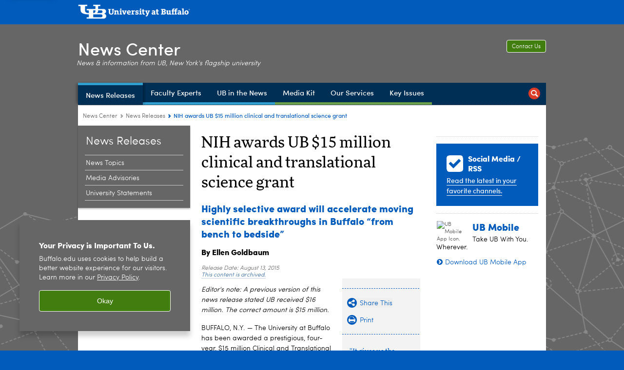

--- FILE ---
content_type: text/html; charset=UTF-8
request_url: https://www.buffalo.edu/content/www/news/config/news-center-header--new-/jcr:content/root/header/topnav.submenus.html
body_size: 1127
content:
<div class="topnav-submenus-root" data-device="desktop" data-variant="top-choices"><div class="section collapsible accordion panelcontainer"><div class="cmp-section nav-subtree nav-root" id="ubcms-gen-539745177"><div class="nav-menu-section-title"><span class="teaser teaser-inline " data-model="PageTeaser"> <a class="teaser-primary-anchor" href="/news/news-releases.html"> <span class="teaser-inner"> <!--noindex--><span class="teaser-date">3/12/25</span><!--endnoindex--> <span class="teaser-title">News Releases</span> </span> </a> </span></div><div class="cmp-collapsible cmp-accordion" data-cmp-is="accordion" data-placeholder-text="false"><div class="cmp-accordion__item" data-cmp-hook-accordion="item" id="ubcms-gen-539745179"><div class="cmp-accordion__header "><button id="ubcms-gen-539745179-button" class="cmp-accordion__button" aria-controls="ubcms-gen-539745179-panel" data-cmp-hook-accordion="button"> <span class="cmp-accordion__title">News Releases</span> <span class="cmp-accordion__icon"></span> </button></div><div data-cmp-hook-accordion="panel" id="ubcms-gen-539745179-panel" class="cmp-accordion__panel cmp-accordion__panel--hidden nav-branch depth-2" role="region" aria-labelledby="ubcms-gen-539745179-button"><div class="container responsivegrid"><div class="cmp-container"><div class="nav-branch-content"><div class="navigation list"><div id="ubcms-gen-539745174" data-columnize-row="1" data-model="NavSubtree"><ul class="link-list" data-columnize="1"><li><div class="nav-subtree nav-leaf"><span class="teaser teaser-inline " data-model="PageTeaser"> <a class="teaser-primary-anchor" href="/news/news-releases/news-by-topic.html"> <span class="teaser-inner"> <!--noindex--><span class="teaser-date">7/2/21</span><!--endnoindex--> <span class="teaser-title">News Topics</span> </span> </a> </span></div></li><li><div class="nav-subtree nav-leaf"><span class="teaser teaser-inline " data-model="PageTeaser"> <a class="teaser-primary-anchor" href="/news/news-releases/media-advisories.html"> <span class="teaser-inner"> <!--noindex--><span class="teaser-date">2/2/17</span><!--endnoindex--> <span class="teaser-title">Media Advisories</span> </span> </a> </span></div></li><li><div class="nav-subtree nav-leaf"><span class="teaser teaser-inline " data-model="PageTeaser"> <a class="teaser-primary-anchor" href="/news/news-releases/university-statements.html"> <span class="teaser-inner"> <!--noindex--><span class="teaser-date">11/24/25</span><!--endnoindex--> <span class="teaser-title">University Statements</span> </span> </a> </span></div></li></ul></div><div class="clearfix"></div><script>
            UBCMS.list.listlimit('ubcms\u002Dgen\u002D539745174', '100',
                                 '100');
        </script></div><div class="related-content-reference relatedlinksreference reference parbase"></div></div></div></div></div></div><script id="ubcms-gen-539745198">
            $(() => new UBCMS.core.accordion.Accordion($("#ubcms\u002Dgen\u002D539745198").parent()));
        </script></div></div><script>UBCMS.namespace('core.section').monitorAriaAttrs("#ubcms\u002Dgen\u002D539745177")</script></div><div class="section collapsible accordion panelcontainer"><div class="cmp-section nav-subtree nav-root" id="ubcms-gen-539745203"><div class="nav-menu-section-title"><span class="teaser teaser-inline " data-model="PageTeaser"> <a class="teaser-primary-anchor" href="/news/faculty-experts.html"> <span class="teaser-inner"> <!--noindex--><span class="teaser-date">11/3/23</span><!--endnoindex--> <span class="teaser-title">Faculty Experts</span> </span> </a> </span></div><div class="cmp-collapsible cmp-accordion" data-cmp-is="accordion" data-placeholder-text="false"><div class="cmp-accordion__item" data-cmp-hook-accordion="item" id="ubcms-gen-539745207"><div class="cmp-accordion__header "><button id="ubcms-gen-539745207-button" class="cmp-accordion__button" aria-controls="ubcms-gen-539745207-panel" data-cmp-hook-accordion="button"> <span class="cmp-accordion__title">Faculty Experts</span> <span class="cmp-accordion__icon"></span> </button></div><div data-cmp-hook-accordion="panel" id="ubcms-gen-539745207-panel" class="cmp-accordion__panel cmp-accordion__panel--hidden nav-branch depth-2" role="region" aria-labelledby="ubcms-gen-539745207-button"><div class="container responsivegrid"><div class="cmp-container"><div class="nav-branch-content"><div class="navigation list"><div id="ubcms-gen-539745201" data-columnize-row="1" data-model="NavSubtree"><ul class="link-list" data-columnize="1"><li><div class="nav-subtree nav-leaf" data-redirect><span class="teaser teaser-inline " data-model="PageTeaser"> <a class="teaser-primary-anchor" href="/news/faculty-experts.html"> <span class="teaser-inner"> <!--noindex--><span class="teaser-date">7/9/15</span><!--endnoindex--> <span class="teaser-title">Faculty Experts Home</span> </span> </a> </span></div></li><li><div class="nav-subtree nav-leaf"><span class="teaser teaser-inline " data-model="PageTeaser"> <a class="teaser-primary-anchor" href="/news/faculty-experts/tip-sheets.html"> <span class="teaser-inner"> <!--noindex--><span class="teaser-date">9/22/22</span><!--endnoindex--> <span class="teaser-title">Expert Tip Sheets</span> </span> </a> </span></div></li><li><div class="nav-subtree nav-leaf"><span class="teaser teaser-inline " data-model="PageTeaser"> <a class="teaser-primary-anchor" href="/news/faculty-experts/expertise.html"> <span class="teaser-inner"> <!--noindex--><span class="teaser-date">4/5/22</span><!--endnoindex--> <span class="teaser-title">Experts by Expertise</span> </span> </a> </span></div></li><li><div class="nav-subtree nav-leaf"><span class="teaser teaser-inline " data-model="PageTeaser"> <a class="teaser-primary-anchor" href="/news/faculty-experts/a-z.html"> <span class="teaser-inner"> <!--noindex--><span class="teaser-date">5/6/22</span><!--endnoindex--> <span class="teaser-title">Experts by Name</span> </span> </a> </span></div></li></ul></div><div class="clearfix"></div><script>
            UBCMS.list.listlimit('ubcms\u002Dgen\u002D539745201', '100',
                                 '100');
        </script></div><div class="related-content-reference relatedlinksreference reference parbase"></div></div></div></div></div></div><script id="ubcms-gen-539745227">
            $(() => new UBCMS.core.accordion.Accordion($("#ubcms\u002Dgen\u002D539745227").parent()));
        </script></div></div><script>UBCMS.namespace('core.section').monitorAriaAttrs("#ubcms\u002Dgen\u002D539745203")</script></div><div class="nav-subtree nav-leaf"><span class="teaser teaser-inline " data-model="PageTeaser"> <a class="teaser-primary-anchor" href="/news/ub-in-the-news.html"> <span class="teaser-inner"> <!--noindex--><span class="teaser-date">1/5/26</span><!--endnoindex--> <span class="teaser-title">UB in the News</span> </span> </a> </span></div><div class="nav-subtree nav-leaf"><span class="teaser teaser-inline " data-model="PageTeaser"> <a class="teaser-primary-anchor" href="/news/media-kit.html"> <span class="teaser-inner"> <!--noindex--><span class="teaser-date">9/11/24</span><!--endnoindex--> <span class="teaser-title">Media Kit</span> </span> </a> </span></div><div class="section collapsible accordion panelcontainer"><div class="cmp-section nav-subtree nav-root" id="ubcms-gen-539745239"><div class="nav-menu-section-title"><span class="teaser teaser-inline " data-model="PageTeaser"> <a class="teaser-primary-anchor" href="/news/our-services.html"> <span class="teaser-inner"> <!--noindex--><span class="teaser-date">7/20/23</span><!--endnoindex--> <span class="teaser-title">Our Services</span> </span> </a> </span></div><div class="cmp-collapsible cmp-accordion" data-cmp-is="accordion" data-placeholder-text="false"><div class="cmp-accordion__item" data-cmp-hook-accordion="item" id="ubcms-gen-539745241"><div class="cmp-accordion__header "><button id="ubcms-gen-539745241-button" class="cmp-accordion__button" aria-controls="ubcms-gen-539745241-panel" data-cmp-hook-accordion="button"> <span class="cmp-accordion__title">Our Services</span> <span class="cmp-accordion__icon"></span> </button></div><div data-cmp-hook-accordion="panel" id="ubcms-gen-539745241-panel" class="cmp-accordion__panel cmp-accordion__panel--hidden nav-branch depth-2" role="region" aria-labelledby="ubcms-gen-539745241-button"><div class="container responsivegrid"><div class="cmp-container"><div class="nav-branch-content"><div class="navigation list"><div id="ubcms-gen-539745237" data-columnize-row="1" data-model="NavSubtree"><ul class="link-list" data-columnize="1"><li><div class="nav-subtree nav-leaf"><span class="teaser teaser-inline " data-model="PageTeaser"> <a class="teaser-primary-anchor" href="/news/our-services/media-contacts.html"> <span class="teaser-inner"> <!--noindex--><span class="teaser-date">11/24/25</span><!--endnoindex--> <span class="teaser-title">University Media Contacts</span> </span> </a> </span></div></li><li><div class="nav-subtree nav-leaf"><span class="teaser teaser-inline " data-model="PageTeaser"> <a class="teaser-primary-anchor" href="/news/our-services/emergency-communications.html"> <span class="teaser-inner"> <!--noindex--><span class="teaser-date">4/20/15</span><!--endnoindex--> <span class="teaser-title">Emergency Communications</span> </span> </a> </span></div></li><li><div class="nav-subtree nav-leaf"><span class="teaser teaser-inline " data-model="PageTeaser"> <a class="teaser-primary-anchor" href="/news/our-services/social-media-and-rss.html"> <span class="teaser-inner"> <!--noindex--><span class="teaser-date">5/23/24</span><!--endnoindex--> <span class="teaser-title">Social Media and RSS</span> </span> </a> </span></div></li><li><div class="nav-subtree nav-leaf"><span class="teaser teaser-inline " data-model="PageTeaser"> <a class="teaser-primary-anchor" href="/news/our-services/news-conferences.html"> <span class="teaser-inner"> <!--noindex--><span class="teaser-date">5/23/24</span><!--endnoindex--> <span class="teaser-title">News Conferences</span> </span> </a> </span></div></li></ul></div><div class="clearfix"></div><script>
            UBCMS.list.listlimit('ubcms\u002Dgen\u002D539745237', '100',
                                 '100');
        </script></div><div class="related-content-reference relatedlinksreference reference parbase"></div></div></div></div></div></div><script id="ubcms-gen-539745262">
            $(() => new UBCMS.core.accordion.Accordion($("#ubcms\u002Dgen\u002D539745262").parent()));
        </script></div></div><script>UBCMS.namespace('core.section').monitorAriaAttrs("#ubcms\u002Dgen\u002D539745239")</script></div><div class="nav-subtree nav-leaf" data-redirect><span class="teaser teaser-inline " data-model="PageTeaser"> <a class="teaser-primary-anchor" href="/news/key-issues.html"> <span class="teaser-inner"> <!--noindex--><span class="teaser-date">7/22/15</span><!--endnoindex--> <span class="teaser-title">Key Issues</span> </span> </a> </span></div></div>